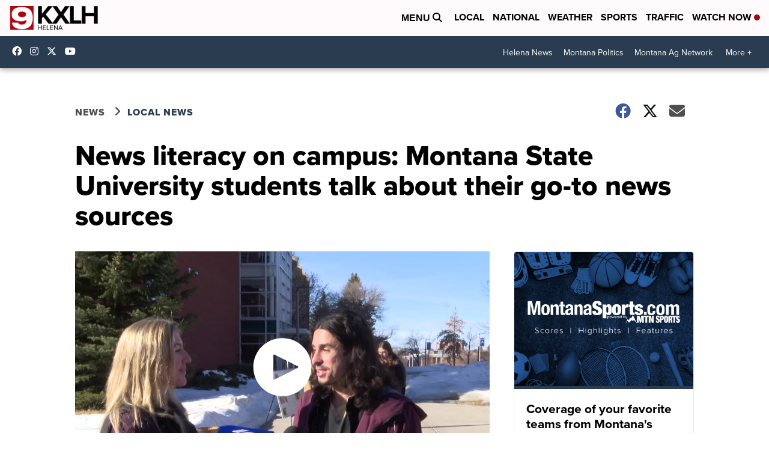

--- FILE ---
content_type: application/javascript; charset=utf-8
request_url: https://fundingchoicesmessages.google.com/f/AGSKWxU8aO0wgwtmX8y918NwLTwku4HHgKcKUqQCv_chbWhrlIoMl04_3MEXpYZUf4KcT3MSPFdjHGMr_L53qpu-f7RBa4E1U2Eb-1z602U_oAkvTTnZ1XS1G7Jc7uydBU8w-iP4B-o9DiqCl41cu0RXPIcmk9CePrU93z0rdARTNX_n8Nu2ZugG0vlb2iSz/_/gafsads?.in/ads/.adsame-/badge_ad_/skyad.
body_size: -1290
content:
window['75a0da04-f2a6-43d4-8c0a-f469c506de13'] = true;